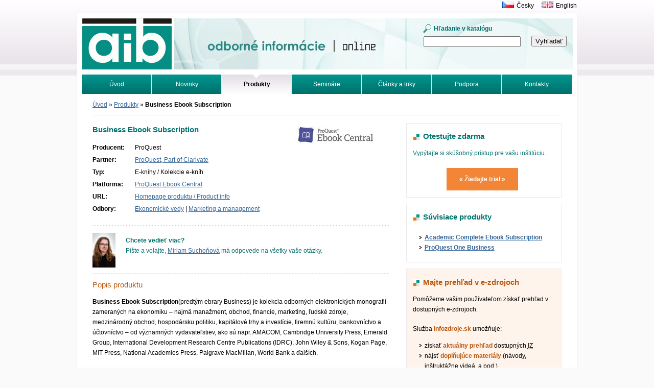

--- FILE ---
content_type: text/html; charset=utf-8
request_url: https://www.aib.sk/produkty/725-business-ebook-subscription/
body_size: 8494
content:
<!DOCTYPE html>
<html>
	<head>
		<meta http-equiv="X-UA-Compatible" content="IE=edge">
		<meta charset="utf-8">
		<title>Business Ebook Subscription | Albertina icome Bratislava</title>
		<link rel="stylesheet" media="screen,projection,tv" href="/css/default.min.css" type="text/css">
		<link rel="shortcut icon" href="/favicon.ico" type="image/x-icon">

<meta property="og:title" content="Business Ebook Subscription">
<meta property="og:type" content="article">
<meta property="og:url" content="https://www.aib.sk/produkty/725-business-ebook-subscription/">
<meta property="og:image" content="https://www.aib.sk/img/product/2919-httbvc6ayc.jpg">
<meta property="og:image:width" content="181">
<meta property="og:image:height" content="36">
	</head>
	<body>
		<div id="main">
			<div id="head">
				<p id="logo"><a href="/"><img src="/img/logo-aib.gif" width="175" height="100" alt=""></a></p>
				<h1>Odborné informácie. Online.<span></span></h1>
<form action="/produkty/725-business-ebook-subscription/" method="post" id="frm-searchForm-form">
	<fieldset>
		<label for="frm-searchForm-form-term" class="search">Hľadanie v katalógu</label>
		<br>
		<input type="text" name="term" id="frm-searchForm-form-term" class="text">
	</fieldset>
	<p class="button">
		<input type="submit" name="search" value="Vyhľadať">
	</p>
<input type="hidden" name="_do" value="searchForm-form-submit"></form>
			</div>
			<div id="lang">
				<p><a href="https://www.aip.cz" title="Albertina icome Praha"><img src="/img/cz.gif" width="23" height="13" alt=""></a><a href="https://www.aip.cz" title="Albertina icome Praha">Česky</a><a href="/en/"><img src="/img/en.gif" width="23" height="13" alt=""></a><a href="/en/">English</a></p>
			</div>
<div id="menu">
	<ul>
		<li>
			<a href="/">
				Úvod
			</a>
		</li>
		<li>
			<a href="/novinky/">
				Novinky
			</a>
		</li>
		<li>
			<a href="/produkty/">
				<strong>Produkty</strong>
			</a>
		</li>
		<li>
			<a href="/seminare/">
				Semináre
			</a>
		</li>
		<li>
			<a href="/clanky/">
				Články a triky
			</a>
		</li>
		<li>
			<a href="/podpora/">
				Podpora
			</a>
		</li>
		<li>
			<a href="/kontakt/">
				Kontakty
			</a>
		</li>
		<li>
			<a href="/hladat/">
				Vyhľadávanie
			</a>
		</li>
		<li>
			<a href="/tutorialy/">
				Tutoriály
			</a>
		</li>
	</ul>
</div>
			<div id="in">
				<div id="inbox">
<div id="crumb">
	<p>
			<a href="/">
				Úvod</a>
			<span>&raquo;</span>
			<a href="/produkty/">
				Produkty</a>
			<span>&raquo;</span>
			
				<strong>Business Ebook Subscription</strong>
	</p>
</div>

<div id="textlist">
	<div id="products">
		<div class="leftcol">
			<div id="product-detail">


<div class="illustration">
	
		<img src="/img/product/2919-httbvc6ayc.jpg" width="181" height="36" alt="">
	
</div>

				<h2>Business Ebook Subscription</h2>

				<div class="table">
					<table>
						<tbody>
							<tr>
								<th>Producent:</th>
								<td>ProQuest</td>
							</tr>

							<tr>
								<th>Partner:</th>
								<td>
									<a href="/produkty/partneri/9-proquest-part-of-clarivate/"
										target="_blank"
									>
										ProQuest, Part of Clarivate
									</a>
								</td>
							</tr>

							<tr>
								<th>Typ:</th>
								<td>E-knihy / Kolekcie e-kníh</td>
							</tr>

							<tr>
								<th>Platforma:</th>
								<td>
									<a href="/produkty/2919-proquest-ebook-central/">ProQuest Ebook Central</a>
								</td>
							</tr>

							<tr>
								<th>URL:</th>
								<td>
									<a href="https://about.proquest.com/en/products-services/Business-Ebook-Subscription" title="Podrobné informácie od výrobcu">Homepage produktu / Product info</a>
								</td>
							</tr>

							<tr>
								<th>Odbory:</th>

								<td>
										<a href="/produkty/spolocenske-vedy-umenie/ekonomia-sluzby/ekonomicke-vedy/">Ekonomické vedy</a>&nbsp;<span>|</span>

										<a href="/produkty/spolocenske-vedy-umenie/ekonomia-sluzby/marketing-management/">Marketing a management</a>&nbsp;								</td>
							</tr>
						</tbody>
					</table>
				</div>

<div id="contact-box">
	<a href="/kontakt/tim/#miriam-suchonova"><div class="illustration">
	<img src="/img/photo/detail/miriam-suchonova.jpg" width="45" height="68" alt="">
</div>
</a>

	<p><strong>Chcete vedieť viac?</strong><br>
		Píšte a volajte, <a href="mailto:miriam.suchonova@aib.sk">Miriam Suchoňová</a> má odpovede na všetky vaše otázky.
	</p>

	<div class="end"></div>
</div>

				<h3>Popis produktu</h3>
				<p><strong>Business Ebook Subscription</strong>(pred­tým ebrary Business) je
kolekcia odborných elektronických monografií zameraných na ekonomiku –
najmä manažment, obchod, financie, marketing, ľudské zdroje, medzinárodný
obchod, hospodársku politiku, kapitálové trhy a investície, firemnú
kultúru, bankovníctvo a účtovníctvo – od významných vydavateľstiev,
ako sú napr. AMACOM, Cambridge University Press, Emerald Group, International
Development Research Centre Publications (IDRC), John Wiley &amp; Sons, Kogan
Page, MIT Press, National Academies Press, Palgrave MacMillan, World Bank a
ďalších.</p>

<p><strong>Kolekcia je k dispozícii formou predplatného pre akademické
inštitúcie</strong>. Ste z komerčnej alebo vládnej organizácie? Pozrite sa
na <a
href="https://www.aib.sk/produkty/2016-business-complete-ebook-subscription/">Business
Complete</a>.</p>

<p><strong>Obsah kolekcie</strong></p>

<ul>
	<li><strong>Zoznam titulov:</strong> <a
	href="mailto:lucia.polednikova&#64;aib.sk">na vyžiadanie</a></li>

	<li><strong>Počet elektronických kníh</strong>: 29 000 titulov
	(2026/01)</li>

	<li><strong>Typ dokumentov</strong>: monografie, odborné knihy, učebnice,
	príručky</li>

	<li><strong>Jazyk dokumentov:</strong> angličtina, francúzština, nemčina,
	španielčina, taliančina, čeština</li>
</ul>

<p><strong>Vlastnosti a nástroje pre používateľov a správcov
prístupu</strong></p>

<ul>
	<li><strong>Spôsob prístupu</strong>: online</li>

	<li><strong>Možnosť vzdialeného prístupu</strong>: áno, cez proxy server,
	Athens nebo Shibboleth</li>

	<li><strong>Formát e-kníh</strong>: Obsahy e-kníh sú dostupné cez vlastný
	softvér <a href="http://proquest.libguides.com/ebookcentral/read">Ebook Central
	Reader</a> v interaktívnej databáze s možnosťou vyhľadávania
	podľa slov.</li>

	<li><strong>Uloženie kópií</strong>: na 14 dní na počítačoch,
	elektronických čítačkách, tabletoch a smartfónoch s operačným systémom
	iOS (Apple) a Android (bez obmedzenia pre ostatných používateľov
	pristupujúcich online)</li>

	<li><strong>Tlač a ukladanie</strong>: až 60 strán na jedno
	prihlásenie</li>

	<li><strong>Osobný účet</strong>: áno, vytváranie osobných poznámok a
	zoznamov e-kníh, farebné zvýraznenie textu</li>

	<li><strong>Štatistiky používania</strong>: vo formáte COUNTER, aj na
	úrovni jednotlivých e-kníh</li>

	<li><strong>Prelinkovanie</strong>: záznamy na integráciu do lokálneho
	katalógu vo formáte MARC 21, OCLC Number, vyhľadávanie súčasne
	s predplatenými databázami na platforme <a
	href="https://www.aib.sk/produkty/13-proquest-academic/">ProQuest</a>, e-knihy
	vyhľadateľné prostredníctvom <a
	href="https://www.aib.sk/produkty/1454-the-summon-r-service/">The Summon</a>
	vrátane plného textu a po úroveň záznamu cez ďalšie discovery služby,
	prepojenie na citačný manažér <a
	href="https://www.aib.sk/produkty/907-refworks-2-0-legacy-refworks/">RefWorks</a>
	a ďalšie podobné služby</li>

	<li><strong>Podporované operačné systémy, prehliadače a mobilné
	zariadenia</strong>: <a
	href="http://support.proquest.com/apex/homepage?id=kA1400000004NwSCAU&amp;l=en_US">Supported
	Devices, Operating Systems (OS), and Browsers</a></li>

	<li><strong>Zvláštne funkcie</strong>: responzívny web (jednoduché
	používanie na mobilných zariadeniach), offline čítanie na mobilných
	zariadeniach prostredníctvom Bluefire Reader, možnosť použiť <a
	href="https://support.proquest.com/articledetail?id=kA23r000000FWBeCAO">čítačky
	obrazovky</a>, napr. JAWS alebo VoiceOver, administrační a akviziční účet
	ProQuest LibCentral pro knihovníky, administratívny a akvizičný účet
	ProQuest LibCentral pre knihovníkov</li>
</ul>

<p><strong>Rozsah licencie a cena</strong></p>

<ul>
	<li><strong>Spôsob získania</strong>: predplatné</li>

	<li><strong>Počet súčasne pracujúcich používateľov</strong>: neobmedzený
	počet súčasne pristupujúcich používateľov (inštitúcia má vďaka tomu
	k dispozícii neobmedzený počet „kópií“)</li>

	<li><strong>Cena</strong>: <a href="mailto:miriam.suchonova&#64;aib.sk">na
	vyžiadanie</a>, závisí od veľkosti organizácie</li>
</ul>

<p><strong>Súvisiace e-zdroje</strong></p>

<ul>
	<li><a
	href="https://www.aib.sk/produkty/1199-proquest-ebook-central-vlastni-vyber-titulu/">Možnosť
	nákupu jednotlivých titulov</a>, ktoré nie sú súčasťou predplatených
	kolekcií formou trvalého nákupu, moderovaného nákupu (demand driven
	acquisition, DDA) alebo krátkodobej výpožičky (short-term loans, STL).</li>

	<li>Kolekcia je súčasťou <a
	href="https://www.aib.sk/produkty/724-academic-complete-ebook-subscription/">Academic
	Complete</a>.</li>
</ul>


				<div id="news">
					<h2>Najnovšie novinky</h2>
					<div id="snippet--news">
						<ul>
							<li><a href="/novinky/2729-14-prosince-nebudou-v-rannich-hodinach-dostupne-sluzby-proquest-ebook-central/">14. prosince nebudou v ranních hodinách dostupné služby ProQuest Ebook Central</a>
								<em>(25. 11. 2025)</em></li>
							<li><a href="/novinky/2720-metadata-generovane-ai-v-zaznamoch-express-marc-v-ebook-central/">Metadáta generované AI v záznamoch Express MARC v Ebook Central</a>
								<em>(9. 10. 2025)</em></li>
							<li><a href="/novinky/2716-moderni-knihovnictvi-od-digitalni-gramotnosti-po-inovace-pracoviste-a-podporu-studentu/">Moderní knihovnictví: Od digitální gramotnosti po inovace pracoviště a podporu studentů</a>
								<em>(2. 10. 2025)</em></li>
							<li><a href="/novinky/2488-nakupujte-odbornou-literaturu-pro-knihovniky-z-vydavatelstvi-facet-publishing/">Nakupujte odbornou literaturu pro knihovníky z vydavatelství FACET Publishing</a>
								<em>(19. 8. 2025)</em></li>
							<li><a href="/novinky/2203-proquest-predstavuje-novou-aplikaci-pro-offline-cteni-e-knih/">ProQuest představuje novou aplikaci pro offline čtení e-knih</a>
								<em>(16. 6. 2025)</em></li>
						</ul>
						<p class="more">
							<a href="/produkty/725-business-ebook-subscription/?do=newsHistory" class="ajax" title="Zobraziť všetky dostupné novinky">Zobraziť všetko</a>
						</p>
					</div>
				</div>

				<div id="tools">
					<h2>Užitočné nástroje a materiály</h2>

					<div>
						<h3>Články</h3>
<div class="tool-list">
	<ul>
		<li>
				<img src="https://www.aib.sk/img/base/icons/url.gif" width="16" height="16" alt="">
				<a href="https://pq-static-content.proquest.com/collateral/media2/documents/whatsnew-academiccomplete.pdf">What’s new in Academic Complete</a>

				<p>Novinky v kolekcích e-books v rozhraní ProQuest Ebook Central – nový
obsah, vydavatelé, nejpoužívanější tituly (July 2025).</p>

		</li>
		<li>
				<img src="https://www.aib.sk/img/base/icons/url.gif" width="16" height="16" alt="">
				<a href="https://www.libraryjournal.com/?detailStory=book-acquisition-eliminate-the-guesswork">Book Acquisition: Eliminate the Guesswork!</a>

		</li>
		<li>
				<img src="https://www.aib.sk/img/base/icons/url.gif" width="16" height="16" alt="">
				<a href="http://contentz.mkt5049.com/lp/43888/438659/D187_Ebooks_Aquisition_whitepaper_v5.pdf">White Paper: Academic Library Book Purchasing Trends</a>

				<p>Tato zpráva zveřejňuje výsledky nedávného průzkumu mezi
460 knihovníky z akademických institucí, a nastiňuje trendy v akvizici
knih, především s důrazem na e-knihy. Vydáno v lednu 2016.</p>

		</li>
		<li>
				<img src="https://www.aib.sk/img/base/icons/url.gif" width="16" height="16" alt="">
				<a href="http://www.proquest.com/customer-care/tools-resources-new/?by-market=&amp;by-subject=&amp;by-resource=Whitepapers&amp;by-doctype=">ProQuest White Papers</a>

				<ul>
	<li><a
	href="http://www.proquest.com/documents/Content-Diversity-Whitepaper.html">Content
	Diversity:</a> The importance of non-journal resources to business and social
	science researchers</li>

	<li><a
	href="http://www.proquest.com/documents/Ebooks-as-Assets-Whitepaper.html">Ebooks
	as Assets</a></li>

	<li><a
	href="http://www.proquest.com/documents/Whitepaper-Obstacles-and-Opportunities.html">Obstacles
	and Opportunities: Ebooks, Print and The Impact of Choice on Libraries and the
	Users They Serve</a></li>

	<li>Space Reclamation Survey – <a
	href="http://www.proquest.com/documents/ProQuest-Space-Reclamation-Survey-Whitepaper.html">Academic
	Libraries</a> and <a
	href="http://www.proquest.com/documents/ProQuest-Space-Reclamation-Survey-Public-Libraries-Whitepaper.html">Public
	Libraries</a></li>
</ul>

		</li>
		<li>
				<img src="https://www.aib.sk/img/base/icons/pdf.gif" width="16" height="16" alt="">
<a href="/download/tools/1869-proquest-global-student-researcher-ebook-survey-results-2016.pdf">2016 Global Student &amp; Researcher Ebook Survey</a>
				<p><strong>274.24 kB</strong></p>

		</li>
	</ul>
</div>
					</div>
					<div>
						<h3>Manuály a používateľská dokumentácia</h3>
<div class="tool-list">
	<ul>
		<li>
				<img src="https://www.aib.sk/img/base/icons/url.gif" width="16" height="16" alt="">
				<a href="https://status.proquest.com/">ProQuest Status Page</a>

				<p>Portál informuje o plánovaných technických odstávkach a nečakaných
výpadkoch na platformách ProQuest, Ebook Central a Alexander Street.</p>

		</li>
		<li>
				<img src="https://www.aib.sk/img/base/icons/url.gif" width="16" height="16" alt="">
				<a href="https://clarivate-p.allego.com/tKyxMsFniqNn8qt">Ebook Central Reader App</a>

				<p>Materiály k nové Ebook Central App:</p>

<ul>
	<li><a href="https://clarivate-p.allego.com/tKyxMsFniqNn8qt">Ebook Central
	Reader App Resources Hub</a></li>

	<li><a
	href="https://play.google.com/store/apps/details?id=com.clarivate.ebookcentral&amp;hl=cs">Google
	Play</a></li>

	<li><a href="https://apps.apple.com/us/app/ebook-central/id6502346051">App
	store</a></li>

	<li><a
	href="https://proquest.libguides.com/ld.php?content_id=79286480&amp;route=p">Installing
	the Ebook Central Reader App (stručný návod v angličtině)</a></li>

	<li><a
	href="https://support.proquest.com/s/article/Ebook-Central-App-FAQ?language=en_US">Ebook
	Central App – FAQ</a></li>
</ul>

		</li>
		<li>
				<img src="https://www.aib.sk/img/base/icons/url.gif" width="16" height="16" alt="">
				<a href="http://proquest.libguides.com/ebookcentral">ProQuest Ebook Central LibGuides</a>

				<p>Stránky s kompletními informacemi o vyhledávání v ProQuest Ebook
Central. Tipy na <a
href="https://proquest.libguides.com/ebookcentral/features#s-lg-box-6371794">vyhledávání</a>,
<a href="http://proquest.libguides.com/ebookcentral/download">jak na stahování
celých e-knih</a> a <a
href="https://proquest.libguides.com/ebookcentral/download#s-lg-box-6969384">kapitol</a>,
<a
href="https://about.proquest.com/en/customer-care/ebook-central-marketing-toolkit/"
title="videa, letáky, záložky, bannery">propagační materiály</a>, <a
href="https://proquest.libguides.com/ebookcentral#s-lg-box-27061441">odkazy na
webináře</a>, atd.</p>

		</li>
		<li>
				<img src="https://www.aib.sk/img/base/icons/url.gif" width="16" height="16" alt="">
				<a href="https://support.proquest.com/s/article/Ebook-Central-Patron-QuickStart-Guide?language=en_US">ProQuest Ebook Central Quick Start Guide</a>

				<p>Základní uživatelský manuál.</p>

		</li>
		<li>
				<img src="https://www.aib.sk/img/base/icons/url.gif" width="16" height="16" alt="">
				<a href="https://ideas.proquest.com/forums/915001-libcentral">Ebook Central Idea Exchange</a>

				<p>Máte návrh na vylepšenie Ebook Central a LibCentral? Zadajte ho
prostredníctvom Idea Exchange alebo hlasujte za návrhy ostatných
používateľov.</p>

		</li>
		<li>
				<img src="https://www.aib.sk/img/base/icons/url.gif" width="16" height="16" alt="">
				<a href="https://proquest.libguides.com/ebookcentral/download">How to download a book for offline reading on a mobile device</a>

				<p>Stáhněte si oficiální aplikace pro <a
href="https://play.google.com/store/apps/details?id=com.bluefirereader">Android</a>
a pro <a
href="https://itunes.apple.com/cz/app/bluefire-reader/id394275498?mt=8">iPad,
iPhone a iPod Touch</a>. Zdarma.</p>

<p>Návod pro použití mobilních zařízení pro stažení e-knihy a čtení
offline přes prohlížeč Bluefire reader:</p>

		</li>
	</ul>
</div>
					</div>
					<div>
						<h3>Propagačné materiály</h3>
<div class="tool-list">
	<ul>
		<li>
				<img src="https://www.aib.sk/img/base/icons/url.gif" width="16" height="16" alt="">
				<a href="https://about.proquest.com/en/products-services/ebooks-main/ebook-central-flexible-acquisition-models/">ProQuest Ebook Central - obchodní modely</a>

				<p>Základní informace týkající se obchodních modelů Ebook Central –
předplatné (Subscription), nákup (Purchase – Perpetual Archive), Patron
Driven Acquisition (PDA), krátkodobé výpůjčky (Short-Term Loans),
výpůjčkami k trvalému nákupu (Access-To-Own) a další. Tato nabídka je
v platnosti do 30. 4. 2026.</p>

		</li>
		<li>
				<img src="https://www.aib.sk/img/base/icons/url.gif" width="16" height="16" alt="">
				<a href="https://pq-static-content.proquest.com/collateral/media2/documents/ebook-central-bookmarks.pdf">ProQuest Ebook Central bookmarks</a>

		</li>
		<li>
				<img src="https://www.aib.sk/img/base/icons/url.gif" width="16" height="16" alt="">
				<a href="https://about.proquest.com/en/customer-care/ebook-central-marketing-toolkit/">ProQuest Ebook Central Web banner</a>

		</li>
		<li>
				<img src="https://www.aib.sk/img/base/icons/url.gif" width="16" height="16" alt="">
				<a href="https://media2.proquest.com/documents/brochure-ebooksubmodules.pdf">ProQuest Ebook Central - Overview of all 10 Ebook Subject Subscriptions</a>

				<p>Přehled 10 oborových kolekcí e-knih na platformě ProQuest Ebook
Central.</p>

		</li>
		<li>
				<img src="https://www.aib.sk/img/base/icons/url.gif" width="16" height="16" alt="">
				<a href="https://media2.proquest.com/documents/brochure-businessebooksub.pdf">ProQuest's Business Ebook Subscription Datasheet</a>

		</li>
		<li>
				<img src="https://www.aib.sk/img/base/icons/url.gif" width="16" height="16" alt="">
				<a href="http://media2.proquest.com/documents/ebook-central-publishers.pdf">Ebook Central Publishers</a>

		</li>
		<li>
				<img src="https://www.aib.sk/img/base/icons/pdf.gif" width="16" height="16" alt="">
<a href="/download/tools/1325-pq-ebook-central-poster.pdf">ProQuest Ebook Central poster</a>
				<p><strong>115.54 kB</strong></p>

		</li>
		<li>
				<img src="https://www.aib.sk/img/base/icons/pdf.gif" width="16" height="16" alt="">
<a href="/download/tools/1303-DATASHEET-2015-07-Ebook-Central-Brochure-Print-format-D7819-MSS-2-.pdf">ProQuest Ebook Central Datasheet</a>
				<p><strong>1.48 MB</strong></p>

		</li>
	</ul>
</div>
					</div>
					<div>
						<h3>Školiace materiály</h3>
<div class="tool-list">
	<ul>
		<li>
				<img src="https://www.aib.sk/img/base/icons/url.gif" width="16" height="16" alt="">
				<a href="https://www.youtube.com/playlist?list=PLL15fy1ANqeVyrFnVWkin96N0-qgk0t0z">ProQuest Ebook Central YouTube videos</a>

				<p><a href="https://youtu.be/CGsLXnATfhc">Search for a Book on Ebook Central</a>
| <a href="https://youtu.be/L2MP4k65Vt4">Online Reader and Productivity
Tools</a> | <a href="https://youtu.be/AtgcrSdcuvk">Using the Ebook Central Book
Detail Page</a> | <a href="https://youtu.be/AQhSyT4ryWU">Organize Your Research
with the Ebook Central Bookshelf</a> | <a
href="https://youtu.be/5LhwCl_r71U">End User Research Experience</a></p>

		</li>
	</ul>
</div>
					</div>
					<div>
						<h3>Materiály pre administrátorov</h3>
<div class="tool-list">
	<ul>
		<li>
				<img src="https://www.aib.sk/img/base/icons/url.gif" width="16" height="16" alt="">
				<a href="https://support.proquest.com/s/?language=en_US">ProQuest Support Center</a>

				<p>V Knowledge base naleznete otázky a odpovědi, uživatelské příručky,
video tutoriály a přehled poskytovatelů e-knih pokrytých v 360 Link/Core
eBooks. Dostupné pouze pro stávající předplatitele informačních zdrojů a
nástrojů od společnosti ProQuest na platformách <a
href="https://www.aib.sk/produkty/13-proquest-academic/">ProQuest Academic</a>,
<a href="https://www.aib.sk/produkty/2919-proquest-ebook-central/">Ebook
Central</a>, <a href="https://www.aib.sk/produkty/43-proquest-dialog/">ProQuest
Dialog</a> a dalších. Vyžaduje přístupové jméno a heslo.</p>

		</li>
		<li>
				<img src="https://www.aib.sk/img/base/icons/url.gif" width="16" height="16" alt="">
				<a href="https://proquest.libguides.com/counter5">COUNTER 5 LibGuides</a>

				<p>Stránky s informacemi ke statistikám ve formátu COUNTER 5 pro platformy
ProQuest, Alexander Street a ProQuest Ebook Central.</p>

		</li>
		<li>
				<img src="https://www.aib.sk/img/base/icons/url.gif" width="16" height="16" alt="">
				<a href="https://support.proquest.com/articledetail?id=kA140000000CnCFCA0&amp;key=&amp;pcat=&amp;icat">Authentication, 'Patron Login' method</a>

		</li>
		<li>
				<img src="https://www.aib.sk/img/base/icons/url.gif" width="16" height="16" alt="">
				<a href="http://eblib.com/pdfs/SearchWidgetEbookCentral.pdf">Search Widget for Ebook Central</a>

				<p>Stručný návod, jak vytvořit vyhledávací okénko (search widget) pro
vyhledávání v obsahu ProQuest Ebook Central.</p>

		</li>
	</ul>
</div>
					</div>
				</div>
			</div>
		</div>

<div class="sidebar">


<div class="sidebar-box">
	<h2>Otestujte zdarma</h2>

	<p>Vypýtajte si skúšobný prístup pre vašu inštitúciu.</p>
		<p class="cta">
			<a href="mailto:lucia.polednikova@aip.cz?subject=Trial - Business Ebook Subscription" title="Vybavíme vám trial, dajte nám vedieť">&laquo;&nbsp;Žiadajte trial&nbsp;&raquo;</a>
		</p>
</div>



<div class="sidebar-box">
	<h2>Súvisiace produkty</h2>
	<ul>
		<li>
			<a href="/produkty/724-academic-complete-ebook-subscription/" title="Podrobné informácie o produkte">Academic Complete Ebook Subscription</a>
		</li>
		<li>
			<a href="/produkty/3421-proquest-one-business/" title="Podrobné informácie o produkte">ProQuest One Business</a>
		</li>
	</ul>
</div>
<div class="sidebar-box sidebar-box-pink">
	<h2>Majte prehľad v e-zdrojoch</h2>

	<p>Pomôžeme vašim používateľom získať prehľad v dostupných e-zdrojoch.</p>

	<p>Služba <strong>Infozdroje.sk</strong> umožňuje:</p>
	<ul>
		<li>získať <strong>aktuálny prehľad</strong> dostupných <abbr title="informačných zdrojov">IZ</abbr></li>
		<li>nájsť <strong>doplňujúce materiály</strong> (návody, inštruktážne videá, a pod.)</li>
	</ul>

	<h3>Ako využiť túto službu?</h3>

	<p>Službu poskytujeme <strong>zákazníkom našej spoločnosti zdarma</strong>. Po prístupe automaticky zobrazí všetky aktuálne dostupné e-zdroje, poskytnuté našou spoločnosťou.</p>

	<p class="more">
		<a href="https://www.infozdroje.sk" title="Aké e-zdroje mám momentálne k dispozícii?">Spoznajte svoje Infozdroje.sk</a>
	</p>
</div>
</div>

	</div>
</div>
				</div>
			</div>
			<div id="foot">
				<div class="in">
					<address class="left vcard">
						<strong>Kontaktujte nás</strong><br>
						<span class="fn org">Albertina icome Bratislava, s.r.o.</span>, <span class="adr"><span class="street-address">Cukrová 14</span>, <span class="postal-code">813 39</span> <span class="locality">Bratislava 1</span></span><br>
						tel.: <span class="tel">02-529 324 50</span><br>
						e-mail: <a href="mailto:aib@aib.sk" title="Kontaktujte nás" class="email">aib@aib.sk</a>
					</address>
				</div>
			</div>
		</div>
		<script type="text/javascript" src="/js/app.min.js"></script>

<script type="text/javascript">
	var _gaq = _gaq || []
	_gaq.push(['_setAccount', "UA-1166140-8"])
	_gaq.push(['_trackPageview']);

	(function() {
		var ga = document.createElement('script')
		ga.type = 'text/javascript'
		ga.async = true
		ga.src = ('https:' == document.location.protocol ? 'https://ssl' : 'http://www') + '.google-analytics.com/ga.js'
		var s = document.getElementsByTagName('script')[0]
		s.parentNode.insertBefore(ga, s)
	})()
</script>

<!-- Google tag (gtag.js) -->
<script async src="https://www.googletagmanager.com/gtag/js?id=G-2187H6037Q"></script>
<script>
    window.dataLayer = window.dataLayer || [];
    function gtag(){ dataLayer.push(arguments); }
    gtag('js', new Date());

    gtag('config', "G-2187H6037Q");
</script>
	</body>
</html>


--- FILE ---
content_type: text/css
request_url: https://www.aib.sk/css/default.min.css
body_size: 4733
content:
*{box-sizing:border-box}a,abbr,acronym,address,applet,b,big,blockquote,body,caption,center,cite,code,dd,del,dfn,div,dl,dt,em,fieldset,form,h1,h2,h3,h4,h5,h6,html,i,iframe,img,ins,kbd,label,legend,li,object,ol,p,pre,q,s,samp,small,span,strike,sub,sup,table,tbody,td,tfoot,th,thead,tr,tt,u,ul,var{border:0;font:inherit;font-size:100%;margin:0;padding:0;vertical-align:baseline}a img{border:none}li,ol,ul{list-style:none}blockquote,q{quotes:none}table{border-collapse:collapse;border-spacing:0;font-size:100%}body{background:#fafafa url("../img/base/body.gif") repeat-x;color:#000;font-family:Tahoma,Geneva,sans-serif;font-size:66.5%;line-height:1.7;min-width:960px;padding:25px 0;text-align:center}.hidden,hr{display:none!important}.end{clear:both;font-size:1px;height:1px;line-height:1px;width:100%}em{font-style:italic}.ms-1{margin-top:1rem}.me-1{margin-bottom:1rem}.ps-1{padding-top:1rem}.pe-1{padding-bottom:1rem}.dotted-bottom-border{border-bottom:1px silver dotted}#textlist li{background:url("../img/base/li.gif") no-repeat 0 .6em;padding-left:10px}#lang{overflow:hidden;position:absolute;right:0;text-align:right;top:-25px;white-space:nowrap;width:400px}#lang img{margin:0 5px 0 15px;position:relative;top:-2px;vertical-align:middle}#lang a:link,#lang a:visited{color:#000;text-decoration:none}#lang a:active,#lang a:focus,#lang a:hover{color:#840000}#main{background:#fff;border:1px solid #ece9ed;font-size:116%;margin:0 auto;padding:0 0 10px 0;position:relative;text-align:center;width:980px}#foot,#in{margin:0 auto;text-align:left;width:960px}#inbox{border:1px solid #ece9ed;border-top:none;padding:15px 20px 20px 20px}#head{background:url("../img/base/head.jpg") no-repeat 190px 10px;height:120px;position:relative;text-align:left}p#logo{padding:10px 0 0 10px;position:relative;z-index:10}#crumb{background:url("../img/base/box.gif") repeat-x left bottom;line-height:1;margin:0 0 15px 0;padding:0 0 15px 0}#inbox #crumb p{padding:0}#about{background:url("../img/base/box1.gif") repeat-y 612px 0;border-top:20px solid #fff;overflow:hidden;width:100%}.left{display:inline;float:left}.right{display:inline;float:right}#about .left,#foot address{width:600px}#about .right,#foot .right,#products .right{width:292px}#foot{background:#f5f5f5;border-top:10px solid #fff;clear:both;color:#474747}#foot .in{border:1px solid #ece9ed;overflow:hidden;padding:15px 20px;zoom:1}p{padding-bottom:1.5em}#foot .right p{clear:left;padding-bottom:10px}#foot p img,#inbox p img,.table img{border:5px solid #fff;display:inline;float:left;margin:5px 10px 0 0}#inbox #newslist p img{border:none;margin:5px 20px 1.4em 0}.table img{border:none;margin:5px 20px 1.4em 24px}td a span{display:none}td a:hover span{background:#f5f5f5;border:1px solid silver;color:#000;display:block;left:20px;overflow:hidden;padding:5px;position:absolute;text-decoration:none;top:-4em;width:146px;z-index:10}#inbox .box-grey p img{border-color:#fff;width:50%;height:auto}#foot p img{border:none}a:link,a:visited{color:#369}a:active,a:focus,a:hover{color:#840000}#menu{text-align:center;width:100%}#menu ul{background:#00827c url("../img/base/menu.jpg") no-repeat;height:38px;margin:0 auto;padding:0;overflow:hidden;width:960px}#menu a,#menu li,#menu strong{display:inline;float:left;height:38px;line-height:38px;overflow:hidden;text-decoration:none;white-space:nowrap;width:137px}#menu a:link,#menu a:visited,#menu strong{background:url("../img/base/menu.gif") no-repeat;color:#fff}#menu a:active,#menu a:focus,#menu a:hover{background-position:center top;color:#fefefe}#menu strong{background-position:right top;color:#000;font-weight:700}#head form{height:100px;position:absolute;right:10px;top:10px;width:300px;z-index:10}#head fieldset{padding:10px}#head input.text{margin:5px 0 10px 0;width:190px}#head label{padding-right:5px}#head p.button{position:absolute;right:10px;top:34px}.button input,input.button{cursor:pointer}label.search{background:url("../img/base/glass.gif") no-repeat left center;color:#006f6a;font-weight:700;padding:5px 0 5px 20px}.form{clear:both;overflow:hidden;padding:0 0 20px 0;width:100%}legend{color:#bb560d;font-size:120%;padding:10px}.email-news fieldset,.form fieldset{border:1px solid #ece9ed;overflow:hidden;padding:10px 30px;zoom:1}.form fieldset input[type=email],.form fieldset input[type=text],.form select,fieldset.email-text input[type=email],fieldset.email-text input[type=text],fieldset.email-text select{display:inline;float:left;margin:0 0 10px 0;width:340px}#searchresult select{width:auto}.form fieldset input.small{width:100px}.form .error{margin:0 0 20px}.submit input,input.button{cursor:pointer;padding:5px 10px}#textlist #newslist .email-news p.submit,#workshop .form p.submit{padding:20px 0;text-align:center}.email-text br,.form br{display:none}.form label,fieldset.email-text label{clear:left;display:inline;float:left;margin:0 20px 10px 0;overflow:hidden;white-space:nowrap;width:145px}.form .email-check label{width:auto}.applist{border:1px solid;background-color:#ffebec;clear:both;color:#d8000c;margin:1em 0;padding:1em 2em;zoom:1}.applist table{background:#fff;border:1px solid #ffc3c5;margin-bottom:20px}.applist td,.applist th{color:#000;padding:3px 10px}.applist th{background:#f5f5f5;font-weight:700}.applist table tr.even td{background-color:#f5f5f5}.applist td{background:url("../img/base/box.gif") repeat-x}.applist p{color:#000}.applist h4{background:url("../img/base/event-applist.gif") no-repeat 0 .2em;font-size:120%;font-weight:700;margin:0 0 10px 0;padding:5px 0 10px 40px}input.noactive{border:none;color:#000;font-weight:700}input.checkbox{margin:0 0 0 10px}.email-news *{vertical-align:middle}.email-check{line-height:2}#textlist #newslist .email-check ul{padding:0}#textlist #newslist .email-check li{background:0 0;padding:0}#textlist #newslist .email-check li li{padding:0 0 0 25px}#textlist #newslist .email-check li li li{padding:0 0 0 41px}.email-check div.left,.email-check div.right{width:49%}#textlist #newslist .email-check ul li{color:#007570}#textlist #newslist .email-check ul li li{color:#000}#textlist #newslist .email-check span{background:url('../img/base/icons/icons.gif');background-position:-32px -80px;cursor:pointer;display:inline-block;font-style:normal;padding:0;height:16px;width:16px}#searchresult{width:100%;overflow:hidden}#sort{width:184px;float:left;line-height:2.5}#sort form *{vertical-align:middle}#sort input,#sort label{margin:0 0 10px 0}#sort input{clear:left;margin:0 5px 0 0}#sort fieldset{padding:10px;border:1px solid #ece9ed;margin:0 0 15px 0}#sort legend{padding:0 5px;margin:0;color:#000;font-size:100%;font-weight:700}#result{width:716px;float:right}#select{padding:0 0 15px 0;background:url("../img/base/box.gif") repeat-x left bottom;text-align:right;margin-bottom:15px}#select fieldset{background:#f5f5f5;padding:10px 15px}#select select{margin-left:35px}.product{width:100%;overflow:hidden;position:relative;padding:0;z-index:0}.product img{float:left;margin:0 20px 20px 0;max-width:200px}p.head a.product-name{font-size:120%}p.head{margin-left:220px}#result .product p.more{position:absolute;right:0;top:0}h1,h1 span{display:block;height:100px;left:190px;overflow:hidden;position:absolute;top:10px;width:456px;z-index:0}h1 span{background:url("../img/base/h1.jpg") no-repeat;left:0;top:0}#foot address strong,h2{color:#007570;font-size:125%;font-weight:700;padding:0 0 10px 0}h3{color:#bb560d;font-size:120%;padding:0 0 10px 0}h4{color:#840000;font-size:105%;font-weight:700;padding:0 0 5px 0}#homebox{background:url("../img/base/home.gif") repeat-y;overflow:hidden;width:100%}#homebox .box{display:inline;float:left;width:306px}#homebox .box h2,#homebox .box p,#homebox .box ul{padding:10px 15px}#homebox .box p,#homebox .box ul{padding-top:0}#about .right h2,#homebox .box h2{background:url("../img/base/h2-sidebar.gif") no-repeat 12px 1.1em;color:#000;padding:10px 15px 5px 32px}#about .right h2{color:#bb560d}#about .right h2{background:url("../img/base/h2-sidebar.gif") no-repeat 0 1.1em;padding-left:20px}#homebox .box-red h2{color:#bb560d}#homebox .box-grey h2,.box-grey p strong{color:#007570}#homebox .box-grey h3,#homebox .box-red h3{color:#000;font-size:100%;font-weight:700;padding:0 15px}#homebox .box li{background:url("../img/base/box.gif") repeat-x;margin:5px 0 0 0;padding:5px 0 0 0}#homebox .box-red li{background:url("../img/base/boxsem.gif") repeat-x}#homebox .box-grey li,#homebox .home li{background:url("../img/base/boxinfo.gif") repeat-x}#homebox li em{display:block;font-style:italic;padding-left:10px}.box-green li a{background:url("../img/base/li.gif") no-repeat 0 .6em;display:block;padding-left:10px;zoom:1}.box-green li a{color:#000}.home li a{background:url("../img/base/li.gif") no-repeat 0 .6em}.box-green li a:active,.box-green li a:focus,.box-green li a:hover{color:#840000}#about .right li a,.box-red li a{background:url("../img/base/lisem.gif") no-repeat 0 .6em;display:block;padding-left:10px;zoom:1}#about .right li a:link,#about .right li a:visited,.box-red li a:link,.box-red li a:visited{color:#bb560d}#newslist h3 a:link,#newslist h3 a:visited,#workshop h3 a:link,#workshop h3 a:visited{color:#bb560d}.right li span{display:block;font-style:italic;padding-left:10px}#about .right li a:active,#about .right li a:focus,#about .right li a:hover,#newslist h3 a:active,#newslist h3 a:focus,#newslist h3 a:hover,#workshop h3 a:active,#workshop h3 a:focus,#workshop h3 a:hover,.box-red li a:active,.box-red li a:focus,.box-red li a:hover{color:#840000}.box-grey li a,.home li a{display:block;padding-left:10px}.box-grey a:link,.box-grey a:visited{color:#007570}.box-grey a:active,.box-grey a:focus,.box-grey a:hover{color:#840000}p.more a{background:url("../img/base/more.gif") no-repeat 0 .4em;padding-left:10px}#textlist li a:link,#textlist li a:visited,p.more a:link,p.more a:visited{color:#369}p.more{clear:right;text-align:right}#textlist #newslist .leftcol p.right img{margin-bottom:0;margin-right:0}#textlist li a:active,#textlist li a:focus,#textlist li a:hover,p.more a:active,p.more a:focus,p.more a:hover{color:#840000}#products{background:url("../img/base/end.gif") repeat-x;margin-top:20px;overflow:hidden;padding-top:20px;width:100%}#textlist #products{background:0 0;margin-top:0;padding-top:0}.leftcol{display:inline;float:left;width:580px}#text #homebox .box li{background:0 0;margin:0;padding:0 0 0 5px}#text #homebox .box li a{background-position:0 .7em;margin:0;padding-bottom:2px;padding-top:2px}#map,#newsdetail,#newslist,#ourteam,#workshop{overflow:hidden;width:100%}.news,.product,.work{background:url("../img/base/box.gif") repeat-x left bottom;margin:0 0 15px 0;overflow:hidden;zoom:1}#map{background:url("../img/base/box.gif") repeat-x;margin:10px 0 0 0;padding:20px 0 0}#textlist #newslist #map p{padding-top:5px;text-align:center}#textlist #newslist .news p,#textlist #newslist address,#textlist #workshop .news p{padding-left:24px}#about h3,#textlist #newslist h3,#textlist #workshop h3{background:url("../img/base/news.gif") no-repeat 0 .3em;padding-left:24px}#textlist #workshop h3{background-image:url("../img/base/workshop.gif")}#newslist h2 span,.news h3 span{color:#00827c;display:block;font-size:90%;font-style:italic;font-weight:400}#ourteam .news h3 span{font-style:normal}#workshop .news h3 span{display:inline;float:right;font-size:100%;font-style:normal;font-weight:700;padding-left:20px;text-transform:uppercase}#newslist h2 span{color:#bb560d}ol,ul{padding:0 0 2em 2em}#about li,#newslist li,#workshop li{background:url("../img/base/li.gif") no-repeat 0 .6em;padding:0 0 0 10px}#about .right .in li{background:0 0;padding:0}#newslist em,#workshop em{font-style:italic}td a{white-space:nowrap}.additional{color:#bb560d;font-size:110%;font-style:italic;margin-top:-10px;padding-bottom:10px!important}#ourteam .additional{color:#00827c;font-size:small;font-style:normal}.illustration{display:block;float:right;margin:5px 0 20px 20px;padding:0;overflow:hidden}#newslist #newsdetail .illustration img{margin:0}#ourteam .illustration{display:inline;float:left;margin:5px 20px 0 0}#contact-box{background-image:url("../img/base/box.gif");background-repeat:repeat-x;background-position:bottom;clear:both;color:#006f6a;margin-bottom:10px;padding-bottom:5px;width:100%}#inbox #contact-box p{padding-left:65px;padding-top:20px;background-image:url("../img/base/box.gif");background-repeat:repeat-x}#contact-box .illustration{display:block;float:left;margin:0;overflow:hidden;padding-top:15px}#catalog{amin-height:600px}#catalog #catmenu a,#catalog #catmenu li,#catalog #catmenu ul{background-image:none;padding:0;margin:0}#catmenu{position:relative;width:920px;margin:0 auto;left:-2px;background:#d9efee url("../img/base/catmenu.jpg") repeat-x;border-bottom:15px solid #fff}#catmenu a.main,#catmenu li.two a{border-right:1px solid #fff}#catmenu a.main:link,#catmenu a:visited{color:#000;text-decoration:none}#catmenu a.main:active,#catmenu a.main:focus,#catmenu a.main:hover{color:#111}#catmenu li.last a.main{border:none}#catmenu li{float:left;width:184px;height:36px;list-style-type:none}#catmenu li.last{margin-right:0}#catalog #catmenu li.last ul li{width:184px;float:none;border-bottom:1px solid #f5f5f5}#catalog #catmenu a{background:0 0;text-decoration:none;color:#000}#catmenu li a{display:block;line-height:36px;text-align:center}#catalog #catmenu li:hover>a{background:#f5f5f5 url("../img/base/cata.gif") no-repeat center bottom}#catalog #catmenu li ul li:hover>a{background:#f5f5f5}#catmenu ul li>ul{position:absolute;display:none;left:0;top:36px;width:920px;background:#c3e9e6;z-index:10}#catmenu ul li.last>ul{width:184px;left:736px}#catmenu li:hover>ul{display:block}#catmenu li:hover ul ul{display:none}#catmenu li:hover ul li:hover ul{display:block;z-index:10}#catalog #catmenu li ul li ul{width:920px;padding:15px 0;background:#f5f5f5;overflow:hidden;border-bottom:1px solid #007973}#catalog #catmenu li ul li ul li{float:left;width:306px;margin:0;padding:0;height:auto;line-height:1}#catalog #catmenu li.two a:link,#catalog #catmenu li.two a:visited{background:#c3e9e6}#catalog #catmenu li.two a:hover,#catalog #catmenu li.two:hover>a{background:#c3e9e6 url("../img/base/cata1.gif") no-repeat center bottom}#catalog #catmenu li ul li a:hover{color:#111}#catalog #catmenu li ul li.two ul li a{position:relative;right:-5px;padding:0 10px 0 30px;text-align:left;display:block;height:28px;line-height:28px;overflow:hidden;background:#f5f5f5;border-right:1px dotted #b7b7b7}#catalog #catmenu li ul li.two ul li a:link,#catalog #catmenu li ul li.two ul li a:visited{background:#f5f5f5;color:#000}#catalog #catmenu li ul li.two ul li:hover>a{color:#f0741e;background:#f5f5f5}#catalog #catmenu li ul li.two ul li a:hover{color:#f0741e;background:#f5f5f5}.table{padding:0 0 20px 0}td,th{padding:2px 10px;text-align:left}th{font-weight:700;padding-left:0}td strong,th strong{color:#bb560d;font-size:110%}#news,#tools{background:url("../img/base/box.gif") repeat-x;clear:both;padding:20px 0 0 0;width:100%}#news li em{font-style:italic}#contact p,#map,.event-item-list .table,.trial-item-list .table{padding-left:24px}.column{display:inline-block;width:8em}#inbox #newslist p img.download{float:none;margin:0 0 -3px 0;padding-left:5px}.required label::after,label.required::after{color:red;content:" *"}.flash{border:1px solid;background-repeat:no-repeat;background-position:1.5em center;clear:both;font-size:120%;margin:1.5em 0;padding:1.5em 1.5em 1.5em 5em;zoom:1}.success{color:#4f8a10;background-color:#dff2bf;background-image:url('../img/base/flash-success.png')}.info{color:#00529b;background-color:#bde5f8;background-image:url('../img/base/flash-info.png')}.warning{color:#9f6000;background-color:#feefb3;background-image:url('../img/base/flash-warning.png')}.error{color:#d8000c;background-color:#ffebec;background-image:url('../img/base/flash-error.png')}.tool-list>ul{background:url("../img/base/box.gif") repeat-x left bottom;border-bottom:15px solid #fff}#textlist .tool-list>ul li{background:0 0;padding:5px 0 5px 25px}#textlist .tool-list>ul p{padding:0}#textlist .tool-list>ul img{float:left;margin:3px 0 0 -25px}#textlist .tool-list>ul ul{padding-top:5px}#textlist .tool-list>ul ul li{background:url("../img/base/li.gif") no-repeat 0 .9em;padding:3px 0 0 10px}.search-form{padding-bottom:15px;margin-bottom:15px}.search-form *{vertical-align:middle}.search-form fieldset{border:1px solid #ece9ed;overflow:hidden;padding:10px 30px}.search-form label{display:inline-block;width:4.5em}.search-form input[type=text]{padding:5px}.search-form .button{margin-left:15px}.search-form select{margin:10px}#results{overflow:hidden;width:100%}#newslist #results .news{background-image:none;margin:0;padding:15px 15px 0 15px}#newslist #results .news h3{background:none repeat scroll 0 0 rgba(0,0,0,0);padding-bottom:0}#results .odd{background-color:#f7f7f7}#newslist #results .bottom{background:url("../img/base/box.gif") repeat-x;padding-top:15px}.facet-button{display:block}.cta{text-align:center;font-weight:700}.cta a:link,.cta a:visited{background:#f28536;color:#fff;display:inline-block;padding:1em 2em;text-decoration:none}.cta a:active,.cta a:focus,.cta a:hover{color:#f5f5f5;background-color:#00958e 0%;background:-webkit-linear-gradient(bottom,#00958e 0,#006e69 100%) #00958e 0 no-repeat;background:-moz-linear-gradient(bottom,#00958e 0,#006e69 100%) #00958e 0 no-repeat;background:-ms-linear-gradient(bottom,#00958e 0,#006e69 100%) #00958e 0 no-repeat;background:-o-linear-gradient(bottom,#00958e 0,#006e69 100%) #00958e 0 no-repeat;background:linear-gradient(bottom,#00958e 0,#006e69 100%) #00958e 0 no-repeat}.sidebar{float:right;width:304px}.sidebar-box{border:1px solid #ece9ed;color:#007570;margin-bottom:1em;padding:1em 1.5em 1em 1em}.sidebar-box h2{background:url('../img/base/h2-sidebar.gif') no-repeat 0 7px;padding-left:20px}.sidebar-box ul{padding:.5em 0 .5em 1em}.sidebar-box p+ul{margin-top:-1em}.sidebar-box .cta{padding-bottom:0}.sidebar-box a:link{font-weight:700}.sidebar-box-green{background-color:#e7f4f3}.sidebar-box-grey,.sidebar-box-pink{color:#000;background-color:#f7f7f7}.sidebar-box-grey h2{color:#000}.sidebar-box-pink{background-color:#fef4ec}.sidebar-box-pink h2,.sidebar-box-pink strong{color:#bb560d}#about .sidebar-box-pink{background-color:#fff;border:none}#about .sidebar-box-pink strong{color:#000}.product-discarded{border-bottom:1px solid silver;margin-bottom:4em;padding-bottom:2em}.product-discarded .flash{margin-top:0}.product-discarded .cta{margin-top:1em}.pagination{overflow:hidden;text-align:center;width:100%}#result .pagination p,#textlist #newslist .pagination p,#textlist #workshop .pagination p{display:table;margin:0 auto;padding:0}.pagination a,.pagination span,.pagination strong{border:1px solid #ece9ed;display:inline;float:left;margin:0 5px;padding:2px 7px;text-decoration:none}.pagination strong{background:#198c7c;border-color:#198c7c;color:#fff}.pagination span{border:none;margin:0}#result .pagination a:link,#result .pagination a:visited,#textlist #newslist .pagination a:link,#textlist #newslist .pagination a:visited,#textlist #workshop .pagination a:link,#textlist #workshop .pagination a:visited{background:#f7f7f7;border-color:#cfcfcf;color:#000}#result .pagination a:active,#result .pagination a:focus,#result .pagination a:hover,#textlist #newslist .pagination a:active,#textlist #newslist .pagination a:focus,#textlist #newslist .pagination a:hover,#textlist #workshop .pagination a:active,#textlist #workshop .pagination a:focus,#textlist #workshop .pagination a:hover{background:#bb560d;border-color:#bb560d;color:#fff}.support-card{padding-bottom:2em;margin-bottom:3em;overflow:auto;width:100%;border-bottom:1px dotted silver}.support-card ul li span{font-style:normal;display:inline;padding-left:0}.support-card ul ul{padding:.5em 2em}.support-card-item{width:50%}.support-card-teaser{padding:1em}
